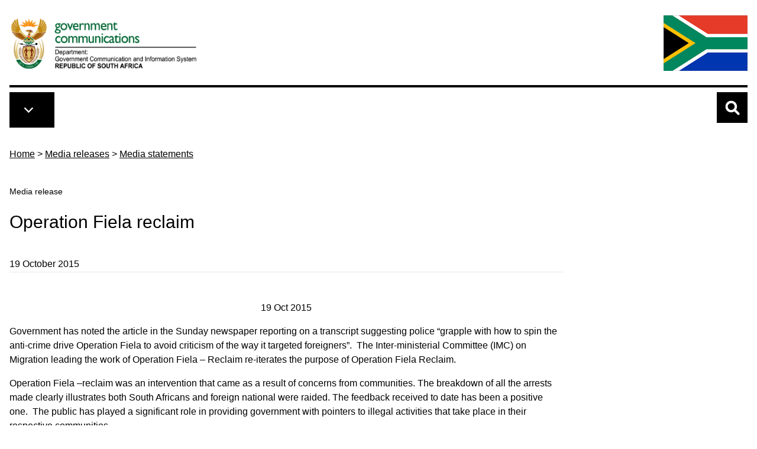

--- FILE ---
content_type: text/html; charset=UTF-8
request_url: https://www.gcis.gov.za/newsroom/media-releases/operation-fiela-reclaim
body_size: 22922
content:

<!DOCTYPE html>
<html lang="en" dir="ltr">
  <head>
    <meta charset="utf-8" />
<meta name="description" content="19 Oct 2015 Government has noted the article in the Sunday newspaper reporting on a transcript" />
<link rel="canonical" href="https://www.gcis.gov.za/newsroom/media-releases/operation-fiela-reclaim" />
<meta name="Generator" content="Drupal 10 (https://www.drupal.org)" />
<meta name="MobileOptimized" content="width" />
<meta name="HandheldFriendly" content="true" />
<meta name="viewport" content="width=device-width, initial-scale=1.0" />
<link rel="icon" href="/themes/custom/tailwindcss/favicon.ico" type="image/vnd.microsoft.icon" />

    <title>Operation Fiela reclaim | Government Communication and Information System (GCIS)</title>
    <link rel="stylesheet" media="all" href="/libraries/drupal-superfish/css/superfish.css?t95llb" />
<link rel="stylesheet" media="all" href="/themes/contrib/stable/css/core/components/progress.module.css?t95llb" />
<link rel="stylesheet" media="all" href="/themes/contrib/stable/css/core/components/ajax-progress.module.css?t95llb" />
<link rel="stylesheet" media="all" href="/themes/contrib/stable/css/system/components/align.module.css?t95llb" />
<link rel="stylesheet" media="all" href="/themes/contrib/stable/css/system/components/fieldgroup.module.css?t95llb" />
<link rel="stylesheet" media="all" href="/themes/contrib/stable/css/system/components/container-inline.module.css?t95llb" />
<link rel="stylesheet" media="all" href="/themes/contrib/stable/css/system/components/clearfix.module.css?t95llb" />
<link rel="stylesheet" media="all" href="/themes/contrib/stable/css/system/components/details.module.css?t95llb" />
<link rel="stylesheet" media="all" href="/themes/contrib/stable/css/system/components/hidden.module.css?t95llb" />
<link rel="stylesheet" media="all" href="/themes/contrib/stable/css/system/components/item-list.module.css?t95llb" />
<link rel="stylesheet" media="all" href="/themes/contrib/stable/css/system/components/js.module.css?t95llb" />
<link rel="stylesheet" media="all" href="/themes/contrib/stable/css/system/components/nowrap.module.css?t95llb" />
<link rel="stylesheet" media="all" href="/themes/contrib/stable/css/system/components/position-container.module.css?t95llb" />
<link rel="stylesheet" media="all" href="/themes/contrib/stable/css/system/components/reset-appearance.module.css?t95llb" />
<link rel="stylesheet" media="all" href="/themes/contrib/stable/css/system/components/resize.module.css?t95llb" />
<link rel="stylesheet" media="all" href="/themes/contrib/stable/css/system/components/system-status-counter.css?t95llb" />
<link rel="stylesheet" media="all" href="/themes/contrib/stable/css/system/components/system-status-report-counters.css?t95llb" />
<link rel="stylesheet" media="all" href="/themes/contrib/stable/css/system/components/system-status-report-general-info.css?t95llb" />
<link rel="stylesheet" media="all" href="/themes/contrib/stable/css/system/components/tablesort.module.css?t95llb" />
<link rel="stylesheet" media="all" href="/themes/custom/tailwindcss/dist/tailwind.css?t95llb" />

    <script type="application/json" data-drupal-selector="drupal-settings-json">{"path":{"baseUrl":"\/","pathPrefix":"","currentPath":"node\/8580","currentPathIsAdmin":false,"isFront":false,"currentLanguage":"en"},"pluralDelimiter":"\u0003","gtag":{"tagId":"","consentMode":false,"otherIds":[],"events":[],"additionalConfigInfo":[]},"suppressDeprecationErrors":true,"ajaxPageState":{"libraries":"eJx1jFEOwjAMQy9U6JGmdIQ0KG2mOQN2e-ADpEnlx7L9ZIu7GE9BkuUtSY75TDd6HsuWsC28XhU1_9yom6rfedUe3GPI0cgM88rcx_zjsBX8o4tDQ328Dt_m-n3fEdxyIXAKUntov8xAFvNCdkLspl1eLDdrpQ","theme":"tailwindcss","theme_token":null},"ajaxTrustedUrl":{"\/search":true},"gtm":{"tagId":null,"settings":{"data_layer":"dataLayer","include_classes":false,"allowlist_classes":"google\nnonGooglePixels\nnonGoogleScripts\nnonGoogleIframes","blocklist_classes":"customScripts\ncustomPixels","include_environment":false,"environment_id":"","environment_token":""},"tagIds":["GTM-TPPDNRK"]},"superfish":{"superfish-main":{"id":"superfish-main","sf":{"animation":{"opacity":"show","width":"show"},"speed":"fast","autoArrows":true,"dropShadows":true},"plugins":{"touchscreen":{"disableHover":0,"cloneParent":0,"mode":"always_active"},"smallscreen":{"cloneParent":0,"mode":"window_width","breakpoint":3000,"accordionButton":0},"supposition":true,"supersubs":true}}},"csp":{"nonce":"PZ-zhQYq93eRRhVPf4RVSg"},"user":{"uid":0,"permissionsHash":"87b6ca4c9c3409fa3e15600d96438f41e701769e1dc25328ff814cb09cc51270"}}</script>
<script src="/core/misc/drupalSettingsLoader.js?v=10.6.2"></script>
<script src="/modules/contrib/google_tag/js/gtag.js?t95llb"></script>
<script src="/modules/contrib/google_tag/js/gtm.js?t95llb"></script>

    <link rel="apple-touch-icon" sizes="180x180" href="/apple-touch-icon.png">
    <link rel="icon" type="image/png" sizes="32x32" href="/favicon-32x32.png">
    <link rel="icon" type="image/png" sizes="16x16" href="/favicon-16x16.png">
    <link rel="manifest" href="/site.webmanifest">
    <link rel="mask-icon" href="/safari-pinned-tab.svg" color="#5bbad5">
    <meta name="msapplication-TileColor" content="#da532c">
    <meta name="theme-color" content="#ffffff">

        <script src=https://cdn.pagesense.io/js/gcisportal387/721a6f806ffd408eb97cbc5fb592bb1f.js></script>

  </head>
  <body class="path-node page-node-type-media-releases">
        <a href="#main-content" class="visually-hidden focusable">
      Skip to main content
    </a>
    <noscript><iframe src="https://www.googletagmanager.com/ns.html?id=GTM-TPPDNRK"
                  height="0" width="0" style="display:none;visibility:hidden"></iframe></noscript>

      <div class="dialog-off-canvas-main-canvas" data-off-canvas-main-canvas>
    <div class="grid grid-cols-5 h-[10px] overflow-hidden">
        <div class="gcis-trap gcis-trap-1"></div>
        <div class="gcis-trap gcis-trap-2"></div>
        <div class="gcis-trap gcis-trap-3"></div>
        <div class="gcis-trap gcis-trap-4"></div>
        <div class="gcis-trap gcis-trap-5"></div>
      </div>
<div class="container max-w-7xl mx-auto p-4 content">

<header role="banner">
  <div class="flex justify-between mb-2 border-b-4 border-black">
    <div>  <div>
    <div id="block-tailwindcss-site-branding">
  
    
    <div class="flex items-center">
          <a href="/" title="Home" rel="home" class="mr-2 site-logo max-w-xs">
        <img class="max-w-[360px]" src="/themes/custom/tailwindcss/images/gcis.png" alt="Home" />
      </a>
              </div>
</div>

  </div>
</div>
    <div class="content-end hidden xs:block">  <div>
    <div id="block-saflag">
  
    
      
            <div><img alt="South African Flag" data-entity-type="" data-entity-uuid="" src="/themes/custom/tailwindcss/images/flag-new.jpg" />
</div>
      
  </div>

  </div>
</div>
  </div>
</header>



<nav class="mt-0 w-full top-0 z-50 print:hidden relative">
    <div class="container max-w-7xl mx-auto flex flex-row">
      <div class="flex-none md:flex-grow inline-block align-middle">
        <div class="p-3 bg-black inline-block">   <div>
    <div>
  
    
      
<ul id="superfish-main" class="menu sf-menu sf-main sf-horizontal sf-style-none mb-0 inline-block align-middle divide-y divide-white">
  

  
  <li id="main-standardfront-page" class="sf-depth-1 sf-no-children sf-first">
              <a href="/" class="sf-depth-1">Home</a>
                      </li>


  
  <li id="main-menu-link-content328c781b-29a1-4fcf-938b-fa5eb4640c9c" class="sf-depth-1 sf-no-children">
              <a href="/content/about-us" class="sf-depth-1">About us</a>
                      </li>


  
  <li id="main-menu-link-content183fb120-feac-489a-9b94-94e8bbed4d6a" class="sf-depth-1 sf-no-children">
              <a href="/content/resource-centre" class="sf-depth-1">Resource centre</a>
                      </li>


  
  <li id="main-menu-link-content7461ba65-eaad-4db4-a44a-695b481d312d" class="sf-depth-1 sf-no-children">
              <a href="/content/newsroom" class="sf-depth-1">Newsroom</a>
                      </li>


  
  <li id="main-menu-link-content7d564c46-e84a-4469-a462-f53ebceee24b" class="sf-depth-1 sf-no-children">
              <a href="/content/services" class="sf-depth-1">Services</a>
                      </li>


  
  <li id="main-menu-link-content4ca37724-df7a-4c26-a928-2a59b1deca9c" class="sf-depth-1 sf-no-children">
              <a href="/content/about-us/hr/vacancies" class="sf-depth-1">Jobs</a>
                      </li>


  
  <li id="main-menu-link-content4a74ae95-80cf-438a-91a4-36646f22608d" class="sf-depth-1 sf-no-children sf-last">
              <a href="/content/latest-tenders" class="sf-depth-1">Latest tenders</a>
                      </li>


</ul>

  </div>

  </div>
 
        </div>
      </div>
      <div class="grow md:grow-0">
        <a aria-controls="collapseSearch" aria-expanded="false" class="ml-1.5 w-[52px] h-[52px] search-icon collapsed cursor-pointer inline-block bg-black hover:bg-gcis-lightgray hover:shadow-lg focus:bg-slate-200 focus:shadow-lg focus:outline-none focus:ring-0 active:bg-blue-800 active:shadow-lg transition duration-150 ease-in-out" data-bs-target="#collapseSearch" data-bs-toggle="collapse" type="button">

        </a>
      </div>

      <div class="flex-none md:hidden">
          <div class="pl-5">
            <img alt="South African Flag" src="/themes/custom/tailwindcss/images/flag-new.jpg" class="h-[52px]">
          </div>
      </div>
    </div>
  </nav>

<div>
  <div class="collapse collapse-vertical bg-gcis-lightgray p-5 pb-10 mt-1" id="collapseSearch">
        <div>
    

<div class="search-api-form" data-drupal-selector="search-api-form" id="block-searchapiform">
<span class="search-label text-xl font-semibold mb-3 block">Search GCIS.gov.za</span>
<div class="relative">
      <form action="/search" method="get" id="search-api-form" accept-charset="UTF-8">
  <div class="js-form-item form-item js-form-type-search form-item-search-api-fulltext js-form-item-search-api-fulltext form-no-label">
      <label for="edit-search-api-fulltext" class="visually-hidden">Search</label>
        <input title="Enter the terms you wish to search for." data-drupal-selector="edit-search-api-fulltext" type="search" id="edit-search-api-fulltext" name="search_api_fulltext" value="" size="15" maxlength="128" placeholder="" class="form-search" />

        </div>
<div data-drupal-selector="edit-actions" class="form-actions js-form-wrapper form-wrapper" id="edit-actions"><input class="absolute right-0 top-0 bg-gcis-darkorange focus:bg-gcis-darkgreen bg-search-icon button js-form-submit form-submit" data-drupal-selector="edit-submit" type="submit" id="edit-submit" value="" />
</div>

</form>

  </div>
</div>
  </div>

  </div>
</div>
  
  
  

    <div>
    <div id="block-tailwindcss-breadcrumbs">
  
    
      <nav class="breadcrumb mb-5 mt-8" aria-labelledby="system-breadcrumb">
  <h2 id="system-breadcrumb" class="visually-hidden">Breadcrumb</h2>
  <ol>
            <li class="inline"><a class="underline underline-offset-8 decoration-black hover:decoration-gcisgreen-800 text-black hover:text-gcisgreen-800" href="/">Home</a> > </li>
                <li class="inline"><a class="underline underline-offset-8 decoration-black hover:decoration-gcisgreen-800 text-black hover:text-gcisgreen-800" href="/content/newsroom/media-releases">Media releases</a> > </li>
                <li class="inline"><a class="underline underline-offset-8 decoration-black hover:decoration-gcisgreen-800 text-black hover:text-gcisgreen-800" href="/media-releases/media-statements/media-releases">Media statements</a></li>
        </ol>
</nav>

  </div>

  </div>


    <div>
    <div data-drupal-messages-fallback class="hidden"></div>

  </div>


  
  <main role="main">
    <a id="main-content" tabindex="-1"></a>
    <div class="md:flex">
      
      
      <div class="grow">
          <div>
    <div id="block-mediareleasestitleprefix-2">
  
    
      
            <div class="text-sm font-light font-thin pt-5">Media release</div>
      
  </div>
<div id="block-tailwindcss-page-title">
  
    
      
  <h1 class="page-title w-full md:w-9/12"><span>Operation Fiela reclaim</span>
</h1>
  


  </div>

  </div>

          <div>
    <div id="block-tailwindcss-eco-omega-system-main">
  
    
      <article class="node w-full md:w-9/12 media-releases">

  
    

    <div class="mb-12">
    19 October 2015
    <hr>
  </div>
  <div class="node-content mb-12">
    <div class="mb-4">
            <div><p style="text-align: center;">19 Oct 2015</p>
<p>Government has noted the article in the Sunday newspaper reporting on a transcript suggesting police “grapple with how to spin the anti-crime drive Operation Fiela to avoid criticism of the way it targeted foreigners”.&nbsp; The Inter-ministerial Committee (IMC) on Migration leading the work of Operation Fiela – Reclaim re-iterates the purpose of Operation Fiela Reclaim.&nbsp;&nbsp;</p>
<p>Operation Fiela –reclaim was an intervention that came as a result of concerns from communities. The breakdown of all the arrests made clearly illustrates both South Africans and foreign national were raided. The feedback received to date has been a positive one.&nbsp; The public has played a significant role in providing government with pointers to illegal activities that take place in their respective communities.&nbsp;</p>
<p>The acting spokesperson of IMC Phumla Williams said “government remains committed to work with South Africans including foreign nationals to create peace and stability in their respective communities”. Operation Fiela- Reclaim is a multidisciplinary interdepartmental operation aimed at eliminating criminality and general lawlessness from our communities.&nbsp;</p>
<p><strong>The operations conducted include:</strong></p>
<ul>
<li>Business premises searched for illegal activities and compliance with by-laws.</li>
<li>Checking businesses and confiscating counterfeit goods.&nbsp;</li>
<li>National Road Traffic Agency road offences.</li>
<li>Illegal power connections.&nbsp;</li>
<li>Illegal advertisement boards&nbsp;</li>
<li>Human trafficking, illegal firearms and other related offences</li>
<li>Possession and dealing in drugs</li>
<li>Possession of unlicensed firearms &amp; ammunition</li>
<li>liquor related offences</li>
</ul>
<p>South Africa welcomes migrants who come into the country lawfully.&nbsp; South Africa is part of the continent and remains committed to finding lasting solutions for the continent said Inter-Ministerial Committee (IMC) spokesperson Williams.<br>The work of the IMC continues as mandated by the President. It will ensure all the issues raised by foreign nationals and South Africans are addressed so as to promote peaceful existence within communities. </p>
<p><strong>Enquiries:</strong> <br>Phumla Williams <br>Acting Cabinet Spokesperson Cell: 083 501 0139</p>
</div>
      </div>
    <div class=""></div>
  </div>
  <div class="container bg-gcis-lightorange w-full h-2 my-4 block"></div>
  <!-- Social Media Share Buttons  -->
  <div class="container grid grid-cols-1 md:grid-cols-2">
    <div class="col-span-1 font-bold">
      <div class="mb-2 text-lg">Share this page</div>
      <div class="inline-flex items-center">
        <a class="social-link facebook" href="https://www.facebook.com/sharer.php?u=https://www.gcis.gov.za//newsroom/media-releases/operation-fiela-reclaim" id="fb-share" rel="nofollow" target="_blank" title="Share on Facebook"><img alt="GCIS on Facebook" class="social-link" src="/themes/custom/tailwindcss/images/facebook-brands.svg" style="width:30px; height=30px;" />Facebook</a>
        <a class="social-link twitter ml-6 text-gcis-darkorange" href="https://twitter.com/share?url=https://www.gcis.gov.za//newsroom/media-releases/operation-fiela-reclaim" id="fb-share" rel="nofollow" target="_blank" title="Share on Twitter"><img alt="GCIS on Facebook" class="social-link" src="/themes/custom/tailwindcss/images/twitter-brands.svg" style="width:30px; height=30px;" />Twitter</a>
        <a class="social-link whatsapp ml-6" href="https://api.whatsapp.com:/send?text=https://www.gcis.gov.za//newsroom/media-releases/operation-fiela-reclaim" data-action="share/whatsapp/share" target="_blank"> <img alt="GCIS on Facebook" class="social-link" src="/themes/custom/tailwindcss/images/whatsapp-brands.svg" style="width:30px; height=30px;" />WhatsApp</a>
      </div>
    </div>
    <div class="col-span-1 font-bold cat-explore">
      <div class="font-bold mb-2.5 text-lg">Similar categories to explore</div>
            
            <div><a href="/media-releases/media-statements/media-releases" hreflang="en">Media statements</a></div>
      
          </div>
    </div>
  </div>

</article>


  </div>

  </div>

      </div>
          </div>
  </main>
  
  
  
  
      
</div>      <div class="mx-auto tagline-bg mb-4 mt-10">
      <div class="container max-w-7xl mx-auto py-3 px-3 grid grid-cols-1 gap-4 md:grid-cols-2 lg:grid-cols-2">
              <div class="col-span-2">  <div>
    <div id="block-tailwindcss-eco-omega-block-227">
  
    
      
            <div><h2 class="pulse my-0 pt-0">Empowering South Africans through communication excellence.</h2>
</div>
      
  </div>

  </div>
</div>
        <div class="col-span-1"></div>  
      </div>
    </div>
        <footer role="contentinfo">
      <div class="bg-gcis-footergreen py-6 content">
        <div class="container max-w-7xl mx-auto py-5 px-3">
          <div class="grid grid-cols-1 gap-4 md:grid-cols-4">
            <div class="col-span-1 md:col-span-2">  <div>
     <div id="block-exploregcis4">
  
      <h3 class="block-title">Explore</h3>
    <div class="block-title-underline"></div>
    
    
    
            <div><div class="grid grid-cols-1 md:grid-cols-2">
<ul class="list-none">
<li><a href="/content/about-us">About us</a></li>
<li><a href="/content/services">Services</a></li>
<li><a href="/content/resource-centre">Resource centre</a></li>
<li><a href="/content/newsroom">Newsroom</a></li>
<li><a href="/content/links">Links</a></li>
<li><a href="/content/contact-us">Contact us</a></li>
<li><a href="/content/help">Help</a></li>
<li><a href="/content/help/faqs">FAQs</a></li>
</ul>
<ul class="list-none sm:block inline-block">
<li><a href="/content/newsroom/media-releases">Media releases</a></li>
<li><a href="/content/newsroom/subscriptions">Subscriptions</a></li>
<li><a href="/content/newsroom/speeches">Speeches</a></li>
<li><a href="/content/newsroom/media-contacts">Media contacts</a></li>
<li><a href="/content/resourcecentre/newsletters-magazines">Newsletters</a></li>
<li><a href="http://www.flickr.com/photos/governmentza/sets/" target="_blank">Photo galleries</a></li>
</ul>
</div>
</div>
      

  </div>

  </div>
</div>
            <div class="col-span-1">  <div>
     <div id="block-tailwindcss-eco-omega-block-232">
  
      <h3 class="block-title">Follow Us</h3>
    <div class="block-title-underline"></div>
    
    
    
            <div><div class="grid grid-cols-5 gap-4 mb-3">
<div class="flex items-center"><a href="https://www.facebook.com/GCISZA" target="_blank"><img src="/themes/custom/tailwindcss/images/facebook-brands.svg" alt="GCIS on Facebook" width="30" height="30"></a></div>
<div class="flex items-center"><a href="https://twitter.com/gcismedia" target="_blank"><img src="https://www.gcis.gov.za/sites/default/files/pictures/twitter-x-app-icon-30_0.jpg" alt="GCIS on X" width="30" height="18"></a></div>
<div class="flex items-center"><a href="https://www.youtube.com/channel/UCeGklnZgV21ag34t1_4G4dg" target="_blank"><img src="/themes/custom/tailwindcss/images/youtube-brands.svg" alt="GCIS on YouTube" width="30" height="27"></a></div>
<div class="flex items-center"><a href="https://www.flickr.com/photos/governmentza/albums/" target="_blank"><img src="/themes/custom/tailwindcss/images/flickr-brands.svg" alt="GCIS on Twitter" width="30" height="34"></a></div>
<div class="flex items-center"><a href="https://www.linkedin.com/company/governmentza" target="_blank"><img src="/themes/custom/tailwindcss/images/linkedin-brands.svg" alt="GCIS on LinkedIn" width="30" height="30"></a></div>
</div>
<div><a href="https://play.google.com/store/apps/details?id=za.gov.sagovapp"><img src="/sites/default/files/pictures/google-plays.jpg" data-entity-uuid="b87a6a80-c0a1-47de-9e0a-657df4d12642" data-entity-type="file" alt width="143" height="58"></a></div>
<p><a href="https://apps.apple.com/za/app/south-african-government/id1363173160"><img src="/sites/default/files/pictures/app-stores.jpg" data-entity-uuid="6f4d3f10-1607-497a-a818-9fa6d7145752" data-entity-type="file" alt width="143" height="58"></a></p>
</div>
      

  </div>
<div class="mt-6">
  
      <h3 class="block-title">Notifications</h3>
    <div class="block-title-underline"></div>
    
      
            <div><p><a href="https://list.gcis.gov.za/mailman/listinfo/vacancies" target="_blank">Register to get Notifications about Jobs and Tenders</a></p>
</div>
      
  </div>

  </div>
</div>
            <div class="col-span-1">  <div>
     <div id="block-tailwindcss-eco-omega-block-230">
  
      <h3 class="block-title">Find us</h3>
    <div class="block-title-underline"></div>
    
    
    
            <div><p>Our address is:</p>
<p>Tshedimosetso House<br>
1035 cnr Francis Baard and Festival streets<br>
HATFIELD, Pretoria, 0083</p>
<p>Tel: 012 473 0000</p>
<p>GPS (Latitude, Longitude)<br>
-25.746838, 28.231634<br>
<span class="normal">S 25°44.810, E 28°13.898 </span><br>
<span class="normal">S 25</span><span class="normal"><span class="normal">°</span>44'48.6", E</span><span class="normal"> 28</span><span class="normal"><span class="normal"><span class="normal">°</span></span>13'53.9"</span></p>
<p><a href="/content/contact-us/newmap-to-gcis">Directions</a></p>
</div>
      

  </div>

  </div>
</div>          
          </div>
          <div class="block-title-underline mt-5"></div>
          <div class="grid grid-cols-1 lg:grid-cols-2">
            <div class="col-span-1">  <div>
    <div id="block-ndplogo">
  
    
      
            <div><p><img alt="NDP Logo" data-entity-type data-entity-uuid src="/themes/custom/tailwindcss/images/NDP_final_LOGO.png"></p>
</div>
      
  </div>

  </div>
</div>
            <div class="col-span-1">  <div>
    <div id="block-tailwindcss-eco-omega-block-231">
  
    
      
            <div><p class="text-align-right">Copyright ©2026 Government Communication and Information System<br><a href="/content/help/about-gcis-web">About the site</a>&nbsp;|&nbsp;<a href="mailto:electronic@gcis.gov.za" title="GCIS web">Web manager</a>&nbsp;| <a href="/content/help/using-gcis-web">Terms and conditions</a></p>
</div>
      
  </div>

  </div>
</div>          
          </div>
        </div>
      </div>
      <div class="grid grid-cols-5 h-[10px] overflow-hidden">
        <div class="gcis-trap gcis-trap-1"></div>
        <div class="gcis-trap gcis-trap-2"></div>
        <div class="gcis-trap gcis-trap-3"></div>
        <div class="gcis-trap gcis-trap-4"></div>
        <div class="gcis-trap gcis-trap-5"></div>
      </div>
    </footer>
  
  </div>

    
    <script src="/core/assets/vendor/jquery/jquery.min.js?v=3.7.1"></script>
<script src="/core/assets/vendor/once/once.min.js?v=1.0.1"></script>
<script src="/core/misc/drupal.js?v=10.6.2"></script>
<script src="/core/misc/drupal.init.js?v=10.6.2"></script>
<script src="/core/assets/vendor/tabbable/index.umd.min.js?v=6.3.0"></script>
<script src="/core/misc/progress.js?v=10.6.2"></script>
<script src="/core/assets/vendor/loadjs/loadjs.min.js?v=4.3.0"></script>
<script src="/core/misc/debounce.js?v=10.6.2"></script>
<script src="/core/misc/announce.js?v=10.6.2"></script>
<script src="/core/misc/message.js?v=10.6.2"></script>
<script src="/core/misc/ajax.js?v=10.6.2"></script>
<script src="/themes/contrib/stable/js/ajax.js?v=10.6.2"></script>
<script src="/modules/contrib/google_tag/js/gtag.ajax.js?t95llb"></script>
<script src="/modules/contrib/superfish/js/superfish.js?v=2.0"></script>
<script src="/libraries/drupal-superfish/superfish.js?t95llb"></script>
<script src="/libraries/drupal-superfish/jquery.hoverIntent.minified.js?t95llb"></script>
<script src="/libraries/drupal-superfish/sfsmallscreen.js?t95llb"></script>
<script src="/libraries/drupal-superfish/supersubs.js?t95llb"></script>
<script src="/libraries/drupal-superfish/supposition.js?t95llb"></script>
<script src="/libraries/drupal-superfish/sftouchscreen.js?t95llb"></script>
<script src="/themes/custom/tailwindcss/node_modules/tw-elements/dist/js/index.min.js?t95llb"></script>

  </body>
</html>
